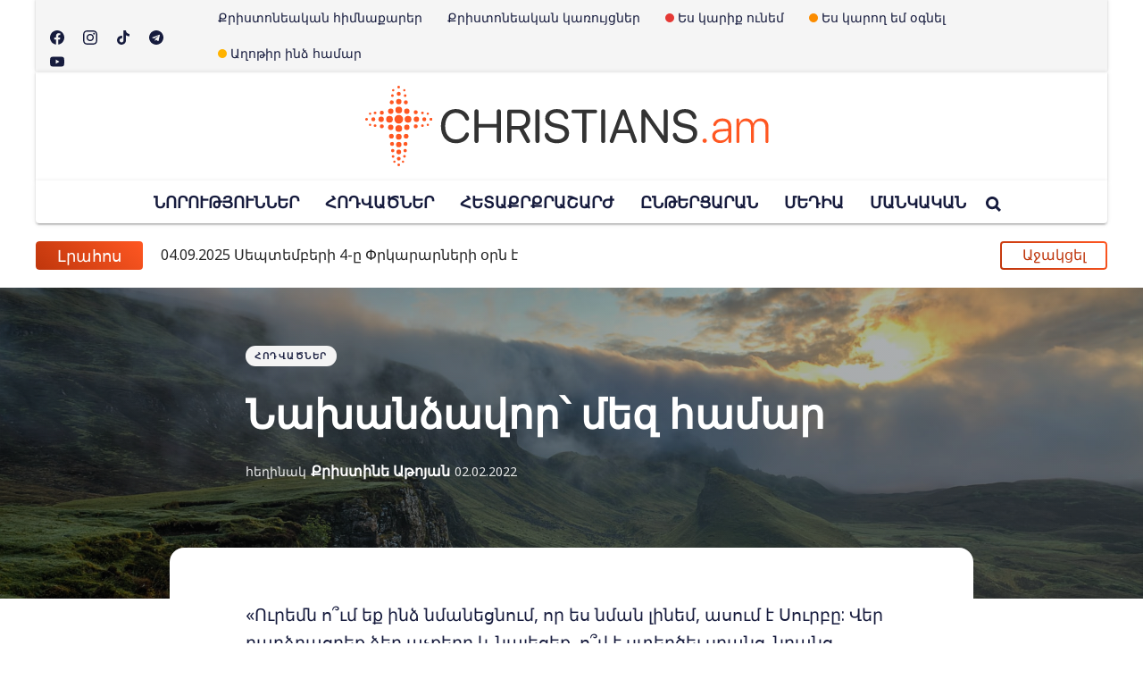

--- FILE ---
content_type: text/html; charset=utf-8
request_url: https://christians.am/untitled-236/
body_size: 15153
content:
<!DOCTYPE html>
<html lang="hy">
	<head>
		<meta charset="utf-8">
		<meta http-equiv="X-UA-Compatible" content="IE=edge">
		<title>Նախանձավոր՝ մեզ համար</title>
		<meta name="HandheldFriendly" content="True">
		<meta name="MobileOptimized" content="320">
		<meta name="viewport" content="width=device-width, initial-scale=1">
		<link href="https://fonts.googleapis.com/css?family=Noto+Sans:400,400i,700,700i&display=swap&subset=latin-ext" rel="stylesheet">		<link rel="stylesheet" type="text/css" href="https://christians.am/assets/css/screen.css?v=60b235f7cc">
		<link rel="icon" href="https://christians.am/content/images/size/w256h256/2024/05/icon-1.png" type="image/png">
    <link rel="canonical" href="https://christians.am/untitled-236/">
    <meta name="referrer" content="no-referrer-when-downgrade">
    
    <meta property="og:site_name" content="CHRISTIANS.am">
    <meta property="og:type" content="article">
    <meta property="og:title" content="Նախանձավոր՝ մեզ համար">
    <meta property="og:description" content="«Ուրեմն ո՞ւմ եք ինձ նմանեցնում, որ ես նման լինեմ, ասում է Սուրբը: Վեր բարձրացրեք ձեր աչքերը և նայեցեք, ո՞վ է ստեղծել սրանց. նրանց զորքերը թվով հանողը, որ նրանց ամենին կանչում է անունով՝ մեծ իշխանությամբը և սաստիկ զորությամբը. մեկը չի կորչի» (Եսայի 40.25-26):

Ոչինչ ավելի բավականություն չի պատճառում">
    <meta property="og:url" content="https://christians.am/untitled-236/">
    <meta property="og:image" content="https://christians.am/content/images/size/w1200/2020/11/v2osk-1z2niibpg5a-unsplash--2--1.jpg">
    <meta property="article:published_time" content="2022-02-02T00:01:00.000Z">
    <meta property="article:modified_time" content="2022-02-02T00:01:00.000Z">
    <meta property="article:tag" content="ՀՈԴՎԱԾՆԵՐ">
    
    <meta property="article:publisher" content="https://www.facebook.com/Christians.am01">
    <meta name="twitter:card" content="summary_large_image">
    <meta name="twitter:title" content="Նախանձավոր՝ մեզ համար">
    <meta name="twitter:description" content="«Ուրեմն ո՞ւմ եք ինձ նմանեցնում, որ ես նման լինեմ, ասում է Սուրբը: Վեր բարձրացրեք ձեր աչքերը և նայեցեք, ո՞վ է ստեղծել սրանց. նրանց զորքերը թվով հանողը, որ նրանց ամենին կանչում է անունով՝ մեծ իշխանությամբը և սաստիկ զորությամբը. մեկը չի կորչի» (Եսայի 40.25-26):

Ոչինչ ավելի բավականություն չի պատճառում">
    <meta name="twitter:url" content="https://christians.am/untitled-236/">
    <meta name="twitter:image" content="https://christians.am/content/images/size/w1200/2020/11/v2osk-1z2niibpg5a-unsplash--2-.jpg">
    <meta name="twitter:label1" content="Written by">
    <meta name="twitter:data1" content="Քրիստինե Աթոյան">
    <meta name="twitter:label2" content="Filed under">
    <meta name="twitter:data2" content="ՀՈԴՎԱԾՆԵՐ">
    <meta name="twitter:site" content="@ghost">
    <meta property="og:image:width" content="1200">
    <meta property="og:image:height" content="715">
    
    <script type="application/ld+json">
{
    "@context": "https://schema.org",
    "@type": "Article",
    "publisher": {
        "@type": "Organization",
        "name": "CHRISTIANS.am",
        "url": "https://christians.am/",
        "logo": {
            "@type": "ImageObject",
            "url": "https://christians.am/content/images/2024/05/Artboard-1.svg"
        }
    },
    "author": {
        "@type": "Person",
        "name": "Քրիստինե Աթոյան",
        "image": {
            "@type": "ImageObject",
            "url": "https://christians.am/content/images/2024/05/---------------2.jpg"
        },
        "url": "https://christians.am/author/k/",
        "sameAs": []
    },
    "headline": "Նախանձավոր՝ մեզ համար",
    "url": "https://christians.am/untitled-236/",
    "datePublished": "2022-02-02T00:01:00.000Z",
    "dateModified": "2022-02-02T00:01:00.000Z",
    "image": {
        "@type": "ImageObject",
        "url": "https://christians.am/content/images/size/w1200/2020/11/v2osk-1z2niibpg5a-unsplash--2-.jpg",
        "width": 1200,
        "height": 715
    },
    "keywords": "ՀՈԴՎԱԾՆԵՐ",
    "description": "«Ուրեմն ո՞ւմ եք ինձ նմանեցնում, որ ես նման լինեմ, ասում է Սուրբը: Վեր բարձրացրեք ձեր աչքերը և նայեցեք, ո՞վ է ստեղծել սրանց. նրանց զորքերը թվով հանողը, որ նրանց ամենին կանչում է անունով՝ մեծ իշխանությամբը և սաստիկ զորությամբը. մեկը չի կորչի» (Եսայի 40.25-26):\n\nՈչինչ ավելի բավականություն չի պատճառում մարդուն և բարերար ազդեցություն չի գործում նրա վրա, քան Աստծո ներկայության մեջ լինելը: Մի պահ մտածե՛ք այս մասին. սա չի նշանակում շփվել մի անվանի մարզիկի, ճանաչված դերասանի կամ ազդեցիկ համաշխարհային առա",
    "mainEntityOfPage": "https://christians.am/untitled-236/"
}
    </script>

    <meta name="generator" content="Ghost 6.12">
    <link rel="alternate" type="application/rss+xml" title="CHRISTIANS.am" href="https://christians.am/rss/">
    <script defer src="https://cdn.jsdelivr.net/ghost/portal@~2.56/umd/portal.min.js" data-i18n="true" data-ghost="https://christians.am/" data-key="a528cdb1c54de36f4c518dfed5" data-api="https://christians-am.ghost.io/ghost/api/content/" data-locale="hy" crossorigin="anonymous"></script><style id="gh-members-styles">.gh-post-upgrade-cta-content,
.gh-post-upgrade-cta {
    display: flex;
    flex-direction: column;
    align-items: center;
    font-family: -apple-system, BlinkMacSystemFont, 'Segoe UI', Roboto, Oxygen, Ubuntu, Cantarell, 'Open Sans', 'Helvetica Neue', sans-serif;
    text-align: center;
    width: 100%;
    color: #ffffff;
    font-size: 16px;
}

.gh-post-upgrade-cta-content {
    border-radius: 8px;
    padding: 40px 4vw;
}

.gh-post-upgrade-cta h2 {
    color: #ffffff;
    font-size: 28px;
    letter-spacing: -0.2px;
    margin: 0;
    padding: 0;
}

.gh-post-upgrade-cta p {
    margin: 20px 0 0;
    padding: 0;
}

.gh-post-upgrade-cta small {
    font-size: 16px;
    letter-spacing: -0.2px;
}

.gh-post-upgrade-cta a {
    color: #ffffff;
    cursor: pointer;
    font-weight: 500;
    box-shadow: none;
    text-decoration: underline;
}

.gh-post-upgrade-cta a:hover {
    color: #ffffff;
    opacity: 0.8;
    box-shadow: none;
    text-decoration: underline;
}

.gh-post-upgrade-cta a.gh-btn {
    display: block;
    background: #ffffff;
    text-decoration: none;
    margin: 28px 0 0;
    padding: 8px 18px;
    border-radius: 4px;
    font-size: 16px;
    font-weight: 600;
}

.gh-post-upgrade-cta a.gh-btn:hover {
    opacity: 0.92;
}</style>
    <script defer src="https://cdn.jsdelivr.net/ghost/sodo-search@~1.8/umd/sodo-search.min.js" data-key="a528cdb1c54de36f4c518dfed5" data-styles="https://cdn.jsdelivr.net/ghost/sodo-search@~1.8/umd/main.css" data-sodo-search="https://christians-am.ghost.io/" data-locale="hy" crossorigin="anonymous"></script>
    
    <link href="https://christians.am/webmentions/receive/" rel="webmention">
    <script defer src="/public/cards.min.js?v=60b235f7cc"></script>
    <link rel="stylesheet" type="text/css" href="/public/cards.min.css?v=60b235f7cc">
    <script defer src="/public/member-attribution.min.js?v=60b235f7cc"></script>
    <script defer src="/public/ghost-stats.min.js?v=60b235f7cc" data-stringify-payload="false" data-datasource="analytics_events" data-storage="localStorage" data-host="https://christians.am/.ghost/analytics/api/v1/page_hit"  tb_site_uuid="91ca8fe5-82e7-4b5b-be37-6f77698900ba" tb_post_uuid="52c0a761-a62d-4363-a775-09a16c142ff5" tb_post_type="post" tb_member_uuid="undefined" tb_member_status="undefined"></script><style>:root {--ghost-accent-color: #ea6c2b;}</style>
	</head>
	<body class="tag-hash-full-image post-template tag-hodvatsner tag-hash-import-2024-05-09-16-30 tag-hash-import-2024-05-09-18-04 tag-hash-import-2024-05-10-15-03 global-hash-blue global-hash-green global-hash-half global-hash-import-2024-05-09-16-30 global-hash-import-2024-05-09-18-04 global-hash-import-2024-05-10-15-03 global-hash-large global-hash-orange global-hash-red global-hash-violet global-hash-yellow">
		<div class="global-wrap">
			<div class="section-content-wrap">
				<div class="section-header wrap">
	<header class="header-wrap flex">

		<div class="header-menu">
			<div class="menu-social">
				<a class="social-link" target="_blank" href="https://www.facebook.com/Christiansam-112627653773673/">
					<svg class="global-svg" role="img" viewBox="0 0 24 24" xmlns="http://www.w3.org/2000/svg"><path d="M23.9981 11.9991C23.9981 5.37216 18.626 0 11.9991 0C5.37216 0 0 5.37216 0 11.9991C0 17.9882 4.38789 22.9522 10.1242 23.8524V15.4676H7.07758V11.9991H10.1242V9.35553C10.1242 6.34826 11.9156 4.68714 14.6564 4.68714C15.9692 4.68714 17.3424 4.92149 17.3424 4.92149V7.87439H15.8294C14.3388 7.87439 13.8739 8.79933 13.8739 9.74824V11.9991H17.2018L16.6698 15.4676H13.8739V23.8524C19.6103 22.9522 23.9981 17.9882 23.9981 11.9991Z"/></svg>				</a>
				<a class="social-link" href="https://www.instagram.com/christians.am/">
					<svg class="global-svg" role="img" viewBox="0 0 24 24" xmlns="http://www.w3.org/2000/svg"><path d="M12 0C8.74 0 8.333.015 7.053.072 5.775.132 4.905.333 4.14.63c-.789.306-1.459.717-2.126 1.384S.935 3.35.63 4.14C.333 4.905.131 5.775.072 7.053.012 8.333 0 8.74 0 12s.015 3.667.072 4.947c.06 1.277.261 2.148.558 2.913.306.788.717 1.459 1.384 2.126.667.666 1.336 1.079 2.126 1.384.766.296 1.636.499 2.913.558C8.333 23.988 8.74 24 12 24s3.667-.015 4.947-.072c1.277-.06 2.148-.262 2.913-.558.788-.306 1.459-.718 2.126-1.384.666-.667 1.079-1.335 1.384-2.126.296-.765.499-1.636.558-2.913.06-1.28.072-1.687.072-4.947s-.015-3.667-.072-4.947c-.06-1.277-.262-2.149-.558-2.913-.306-.789-.718-1.459-1.384-2.126C21.319 1.347 20.651.935 19.86.63c-.765-.297-1.636-.499-2.913-.558C15.667.012 15.26 0 12 0zm0 2.16c3.203 0 3.585.016 4.85.071 1.17.055 1.805.249 2.227.415.562.217.96.477 1.382.896.419.42.679.819.896 1.381.164.422.36 1.057.413 2.227.057 1.266.07 1.646.07 4.85s-.015 3.585-.074 4.85c-.061 1.17-.256 1.805-.421 2.227-.224.562-.479.96-.899 1.382-.419.419-.824.679-1.38.896-.42.164-1.065.36-2.235.413-1.274.057-1.649.07-4.859.07-3.211 0-3.586-.015-4.859-.074-1.171-.061-1.816-.256-2.236-.421-.569-.224-.96-.479-1.379-.899-.421-.419-.69-.824-.9-1.38-.165-.42-.359-1.065-.42-2.235-.045-1.26-.061-1.649-.061-4.844 0-3.196.016-3.586.061-4.861.061-1.17.255-1.814.42-2.234.21-.57.479-.96.9-1.381.419-.419.81-.689 1.379-.898.42-.166 1.051-.361 2.221-.421 1.275-.045 1.65-.06 4.859-.06l.045.03zm0 3.678c-3.405 0-6.162 2.76-6.162 6.162 0 3.405 2.76 6.162 6.162 6.162 3.405 0 6.162-2.76 6.162-6.162 0-3.405-2.76-6.162-6.162-6.162zM12 16c-2.21 0-4-1.79-4-4s1.79-4 4-4 4 1.79 4 4-1.79 4-4 4zm7.846-10.405c0 .795-.646 1.44-1.44 1.44-.795 0-1.44-.646-1.44-1.44 0-.794.646-1.439 1.44-1.439.793-.001 1.44.645 1.44 1.439z"/></svg>				</a>
				<a class="social-link" target="_blank" href="https://www.tiktok.com/@christians_am">
					<svg class="global-svg" role="img" viewBox="0 0 24 24" xmlns="http://www.w3.org/2000/svg"><path d="M12.53.02C13.84 0 15.14.01 16.44 0c.08 1.53.63 3.09 1.75 4.17 1.12 1.11 2.7 1.62 4.24 1.79v4.03c-1.44-.05-2.89-.35-4.2-.97-.57-.26-1.1-.59-1.62-.93-.01 2.92.01 5.84-.02 8.75-.08 1.4-.54 2.79-1.35 3.94-1.31 1.92-3.58 3.17-5.91 3.21-1.43.08-2.86-.31-4.08-1.03-2.02-1.19-3.44-3.37-3.65-5.71-.02-.5-.03-1-.01-1.49.18-1.9 1.12-3.72 2.58-4.96 1.66-1.44 3.98-2.13 6.15-1.72.02 1.48-.04 2.96-.04 4.44-.99-.32-2.15-.23-3.02.37-.63.41-1.11 1.04-1.36 1.75-.21.51-.15 1.07-.14 1.61.24 1.64 1.82 3.02 3.5 2.87 1.12-.01 2.19-.66 2.77-1.61.19-.33.4-.67.41-1.06.1-1.79.06-3.57.07-5.36.01-4.03-.01-8.05.02-12.07z"/></svg>				</a>
				<a class="social-link" target="_blank" href="#">
					<svg class="global-svg" role="img" viewBox="0 0 28 28" xmlns="http://www.w3.org/2000/svg"><path d="M18.578 20.422l2.297-10.828c0.203-0.953-0.344-1.328-0.969-1.094l-13.5 5.203c-0.922 0.359-0.906 0.875-0.156 1.109l3.453 1.078 8.016-5.047c0.375-0.25 0.719-0.109 0.438 0.141l-6.484 5.859-0.25 3.563c0.359 0 0.516-0.156 0.703-0.344l1.687-1.625 3.5 2.578c0.641 0.359 1.094 0.172 1.266-0.594zM28 14c0 7.734-6.266 14-14 14s-14-6.266-14-14 6.266-14 14-14 14 6.266 14 14z"></path></svg>
				</a>
				<a class="social-link" target="_blank" href="https://www.youtube.com/channel/UC5FGWp5nF-890JhcI_P4Uwg">
					<svg class="global-svg" role="img" viewBox="0 0 24 24" xmlns="http://www.w3.org/2000/svg"><path class="a" d="M23.495 6.205a3.007 3.007 0 0 0-2.088-2.088c-1.87-.501-9.396-.501-9.396-.501s-7.507-.01-9.396.501A3.007 3.007 0 0 0 .527 6.205a31.247 31.247 0 0 0-.522 5.805 31.247 31.247 0 0 0 .522 5.783 3.007 3.007 0 0 0 2.088 2.088c1.868.502 9.396.502 9.396.502s7.506 0 9.396-.502a3.007 3.007 0 0 0 2.088-2.088 31.247 31.247 0 0 0 .5-5.783 31.247 31.247 0 0 0-.5-5.805zM9.609 15.601V8.408l6.264 3.602z"/></svg>				</a>
			</div>

			<div class="nav-wrap menu">
				<ul class="nav-list">
						<li class="nav-list-item">
			<a class="nav-link" href="#" class="nav-link ">Քրիստոնեական հիմնաքարեր</a>
            <svg version="1.1" id="Layer_1" xmlns="http://www.w3.org/2000/svg" xmlns:xlink="http://www.w3.org/1999/xlink" x="0px" y="0px" viewBox="0 0 492 492" style="enable-background:new 0 0 492 492;" xml:space="preserve"><path d="M198.608,246.104L382.664,62.04c5.068-5.056,7.856-11.816,7.856-19.024c0-7.212-2.788-13.968-7.856-19.032l-16.128-16.12 C361.476,2.792,354.712,0,347.504,0s-13.964,2.792-19.028,7.864L109.328,227.008c-5.084,5.08-7.868,11.868-7.848,19.084 c-0.02,7.248,2.76,14.028,7.848,19.112l218.944,218.932c5.064,5.072,11.82,7.864,19.032,7.864c7.208,0,13.964-2.792,19.032-7.864 l16.124-16.12c10.492-10.492,10.492-27.572,0-38.06L198.608,246.104z"/></svg>

		<ul class="nav-menu-wrap">
				<li class="nav-list-item">
					<a href="https://christians.am/qristoneutyan-chyughery/" class="nav-link ">Քրիստոնեության ճյուղերը</a>
				</li>
				<li class="nav-list-item">
					<a href="https://christians.am/protestantism/" class="nav-link ">Բողոքականության պատմություն</a>
				</li>
				<li class="nav-list-item">
					<a href="https://christians.am/mer-havatamqy/" class="nav-link ">Մեր հավատամքը</a>
				</li>
				<li class="nav-list-item">
					<a href="https://christians.am/ekeghetsi/" class="nav-link ">Եկեղեցի</a>
				</li>
				<li class="nav-list-item">
					<a href="https://christians.am/erjankutyan-4-gaghtniq/" class="nav-link ">Երջանկության 4 գաղտնիքը</a>
				</li>
				<li class="nav-list-item">
					<a href="https://christians.am/apashkharutyan-aghotq/" class="nav-link ">Ապաշխարության աղոթք</a>
				</li>
		</ul>
	</li>

	<li class="nav-list-item">
			<a class="nav-link" href="#" class="nav-link ">Քրիստոնեական կառույցներ</a>
            <svg version="1.1" id="Layer_1" xmlns="http://www.w3.org/2000/svg" xmlns:xlink="http://www.w3.org/1999/xlink" x="0px" y="0px" viewBox="0 0 492 492" style="enable-background:new 0 0 492 492;" xml:space="preserve"><path d="M198.608,246.104L382.664,62.04c5.068-5.056,7.856-11.816,7.856-19.024c0-7.212-2.788-13.968-7.856-19.032l-16.128-16.12 C361.476,2.792,354.712,0,347.504,0s-13.964,2.792-19.028,7.864L109.328,227.008c-5.084,5.08-7.868,11.868-7.848,19.084 c-0.02,7.248,2.76,14.028,7.848,19.112l218.944,218.932c5.064,5.072,11.82,7.864,19.032,7.864c7.208,0,13.964-2.792,19.032-7.864 l16.124-16.12c10.492-10.492,10.492-27.572,0-38.06L198.608,246.104z"/></svg>

		<ul class="nav-menu-wrap">
				<li class="nav-list-item">
					<a href="https://christians.am/ekeghetsiner/"
					   class="nav-link ">Եկեղեցիներ</a>
				</li>
				<li class="nav-list-item">
					<a href="https://christians.am/kazmakerputyunner/"
					   class="nav-link ">Կազմակերպություններ</a>
				</li>
				<li class="nav-list-item">
					<a href="https://christians.am/tsarayutyunner/"
					   class="nav-link ">Ծառայություններ</a>
				</li>
		</ul>
	</li>

		<li class="nav-list-item nav-list-item--dot">
			<a class="nav-link" href="https://christians.am/kariq-unem/" class="nav-link ">
			    <span></span>Ես կարիք ունեմ
		    </a>
		</li>
		<li class="nav-list-item nav-list-item--dot">
			<a class="nav-link" href="https://christians.am/karoghem-ognel/" class="nav-link ">
			    <span></span>Ես կարող եմ օգնել
		    </a>
		</li>
		<li class="nav-list-item nav-list-item--dot">
			<a class="nav-link" href="https://christians.am/aghotqi-kariq-unem/" class="nav-link ">
			    <span></span>Աղոթիր ինձ համար
		    </a>
		</li>


				</ul>
			</div>
		</div>

		<div class="header-logo">
				<a href="https://christians.am"><img src="https://christians.am/content/images/2024/05/Artboard-1.svg" alt="CHRISTIANS.am Քրիստոնեական Նորություններ և Ավելին"></a>
			
            <div class="mobile-menu">
                <span></span>
                <span></span>
                <span></span>
                <span></span>
            </div>
		</div>

		<div class="header-nav">
			<nav class="nav-wrap">
				<ul class="nav-list">
					
	<li class="nav-list-item">
			<a href="https://christians.am/tag/norutyunner/" class="nav-link nav-link--up ">ՆՈՐՈՒԹՅՈՒՆՆԵՐ</a>
            <svg version="1.1" id="Layer_1" xmlns="http://www.w3.org/2000/svg" xmlns:xlink="http://www.w3.org/1999/xlink" x="0px" y="0px" viewBox="0 0 492 492" style="enable-background:new 0 0 492 492;" xml:space="preserve"><path d="M198.608,246.104L382.664,62.04c5.068-5.056,7.856-11.816,7.856-19.024c0-7.212-2.788-13.968-7.856-19.032l-16.128-16.12 C361.476,2.792,354.712,0,347.504,0s-13.964,2.792-19.028,7.864L109.328,227.008c-5.084,5.08-7.868,11.868-7.848,19.084 c-0.02,7.248,2.76,14.028,7.848,19.112l218.944,218.932c5.064,5.072,11.82,7.864,19.032,7.864c7.208,0,13.964-2.792,19.032-7.864 l16.124-16.12c10.492-10.492,10.492-27.572,0-38.06L198.608,246.104z"/></svg>

		<ul class="nav-menu-wrap">
				<li class="nav-list-item">
					<a href="https://christians.am/tag/ekeghetsakan-kyanq/" class="nav-link ">Եկեղեցական կյանք</a>
				</li>
				<li class="nav-list-item">
					<a href="https://christians.am/tag/gitutyun-ev-tt/" class="nav-link ">Գիտություն և ՏՏ</a>
				</li>
				<li class="nav-list-item">
					<a href="https://christians.am/tag/hasarakutyun/" class="nav-link ">Հասարակություն</a>
				</li>
				<li class="nav-list-item">
					<a href="https://christians.am/tag/mijazgayin/" class="nav-link ">Միջազգային</a>
				</li>
				<li class="nav-list-item">
					<a href="https://christians.am/tag/sport/" class="nav-link ">Սպորտ</a>
				</li>
				<li class="nav-list-item">
					<a href="https://christians.am/tag/mshakuyt/" class="nav-link ">Մշակույթ</a>
				</li>
				<li class="nav-list-item">
					<a href="https://christians.am/tag/mamuli-tesutyun/" class="nav-link ">Մամուլի տեսություն</a>
				</li>
		</ul>
	</li>

	<li class="nav-list-item">
			<a href="https://christians.am/tag/hodvatsner/" class="nav-link nav-link--up ">ՀՈԴՎԱԾՆԵՐ</a>
            <svg version="1.1" id="Layer_1" xmlns="http://www.w3.org/2000/svg" xmlns:xlink="http://www.w3.org/1999/xlink" x="0px" y="0px" viewBox="0 0 492 492" style="enable-background:new 0 0 492 492;" xml:space="preserve"><path d="M198.608,246.104L382.664,62.04c5.068-5.056,7.856-11.816,7.856-19.024c0-7.212-2.788-13.968-7.856-19.032l-16.128-16.12 C361.476,2.792,354.712,0,347.504,0s-13.964,2.792-19.028,7.864L109.328,227.008c-5.084,5.08-7.868,11.868-7.848,19.084 c-0.02,7.248,2.76,14.028,7.848,19.112l218.944,218.932c5.064,5.072,11.82,7.864,19.032,7.864c7.208,0,13.964-2.792,19.032-7.864 l16.124-16.12c10.492-10.492,10.492-27.572,0-38.06L198.608,246.104z"/></svg>

		<ul class="nav-menu-wrap">
				<li class="nav-list-item">
					<a href="https://christians.am/tag/khmbagrakan/" class="nav-link ">Խմբագրական</a>
				</li>
				<li class="nav-list-item">
					<a href="https://christians.am/tag/patgamner/" class="nav-link ">Պատգամներ</a>
				</li>
				<li class="nav-list-item">
					<a href="https://christians.am/tag/blog/" class="nav-link ">Բլոգ+</a>
				</li>
				<li class="nav-list-item">
					<a href="https://christians.am/tag/aprelakerp/" class="nav-link ">Ապրելակերպ</a>
				</li>
				<li class="nav-list-item">
					<a href="https://christians.am/tag/yntaniq/" class="nav-link ">Ընտանիք</a>
				</li>
				<li class="nav-list-item">
					<a href="https://christians.am/tag/orva-ugherdz/" class="nav-link ">Օրվա ուղերձ</a>
				</li>
		</ul>
	</li>

	<li class="nav-list-item">
			<a href="https://christians.am/tag/hetaqrqrasharzh/" class="nav-link nav-link--up ">ՀԵՏԱՔՐՔՐԱՇԱՐԺ</a>
            <svg version="1.1" id="Layer_1" xmlns="http://www.w3.org/2000/svg" xmlns:xlink="http://www.w3.org/1999/xlink" x="0px" y="0px" viewBox="0 0 492 492" style="enable-background:new 0 0 492 492;" xml:space="preserve"><path d="M198.608,246.104L382.664,62.04c5.068-5.056,7.856-11.816,7.856-19.024c0-7.212-2.788-13.968-7.856-19.032l-16.128-16.12 C361.476,2.792,354.712,0,347.504,0s-13.964,2.792-19.028,7.864L109.328,227.008c-5.084,5.08-7.868,11.868-7.848,19.084 c-0.02,7.248,2.76,14.028,7.848,19.112l218.944,218.932c5.064,5.072,11.82,7.864,19.032,7.864c7.208,0,13.964-2.792,19.032-7.864 l16.124-16.12c10.492-10.492,10.492-27.572,0-38.06L198.608,246.104z"/></svg>

		<ul class="nav-menu-wrap">
				<li class="nav-list-item">
					<a href="https://christians.am/tag/patmutyunner-ev-arakner/" class="nav-link ">Պատմություններ և առակներ</a>
				</li>
				<li class="nav-list-item">
					<a href="https://christians.am/tag/demqer-ev-depqer/" class="nav-link ">Դեմքեր և դեպքեր</a>
				</li>
				<li class="nav-list-item">
					<a href="https://christians.am/tag/vkayutyunner/" class="nav-link ">Վկայություններ</a>
				</li>
				<li class="nav-list-item">
					<a href="https://christians.am/tag/harcazruycner/" class="nav-link ">Հարցազրույցներ</a>
				</li>
				<li class="nav-list-item">
					<a href="https://christians.am/tag/viktorinaner-ev-khagher/" class="nav-link ">Վիկտորինաներ և խաղեր</a>
				</li>
		</ul>
	</li>

	<li class="nav-list-item">
			<a href="https://christians.am/tag/yntertsaran/" class="nav-link nav-link--up ">ԸՆԹԵՐՑԱՐԱՆ</a>
            <svg version="1.1" id="Layer_1" xmlns="http://www.w3.org/2000/svg" xmlns:xlink="http://www.w3.org/1999/xlink" x="0px" y="0px" viewBox="0 0 492 492" style="enable-background:new 0 0 492 492;" xml:space="preserve"><path d="M198.608,246.104L382.664,62.04c5.068-5.056,7.856-11.816,7.856-19.024c0-7.212-2.788-13.968-7.856-19.032l-16.128-16.12 C361.476,2.792,354.712,0,347.504,0s-13.964,2.792-19.028,7.864L109.328,227.008c-5.084,5.08-7.868,11.868-7.848,19.084 c-0.02,7.248,2.76,14.028,7.848,19.112l218.944,218.932c5.064,5.072,11.82,7.864,19.032,7.864c7.208,0,13.964-2.792,19.032-7.864 l16.124-16.12c10.492-10.492,10.492-27.572,0-38.06L198.608,246.104z"/></svg>

		<ul class="nav-menu-wrap">
				<li class="nav-list-item">
					<a href="https://christians.am/tag/gradarak/" class="nav-link ">Գրադարակ</a>
				</li>
				<li class="nav-list-item">
					<a href="https://christians.am/tag/qristoneutyan-patmutyun/" class="nav-link ">Քրիստոնեության պատմություն</a>
				</li>
				<li class="nav-list-item">
					<a href="https://christians.am/tag/hovvakan-khosq/" class="nav-link ">Հովվական խոսք</a>
				</li>
				<li class="nav-list-item">
					<a href="https://christians.am/tag/apologetika/" class="nav-link ">Ապոլոգետիկա</a>
				</li>
		</ul>
	</li>

	<li class="nav-list-item">
			<a href="https://christians.am/tag/media/" class="nav-link nav-link--up ">ՄԵԴԻԱ</a>
            <svg version="1.1" id="Layer_1" xmlns="http://www.w3.org/2000/svg" xmlns:xlink="http://www.w3.org/1999/xlink" x="0px" y="0px" viewBox="0 0 492 492" style="enable-background:new 0 0 492 492;" xml:space="preserve"><path d="M198.608,246.104L382.664,62.04c5.068-5.056,7.856-11.816,7.856-19.024c0-7.212-2.788-13.968-7.856-19.032l-16.128-16.12 C361.476,2.792,354.712,0,347.504,0s-13.964,2.792-19.028,7.864L109.328,227.008c-5.084,5.08-7.868,11.868-7.848,19.084 c-0.02,7.248,2.76,14.028,7.848,19.112l218.944,218.932c5.064,5.072,11.82,7.864,19.032,7.864c7.208,0,13.964-2.792,19.032-7.864 l16.124-16.12c10.492-10.492,10.492-27.572,0-38.06L198.608,246.104z"/></svg>

		<ul class="nav-menu-wrap">
				<li class="nav-list-item">
					<a href="https://christians.am/tag/harcazruycner/" class="nav-link ">Հարցազրույցներ</a>
				</li>
				<li class="nav-list-item">
					<a href="https://christians.am/tag/vkayutyunner/" class="nav-link ">Վկայություններ</a>
				</li>
				<li class="nav-list-item">
					<a href="https://christians.am/tag/erger/" class="nav-link ">Երգեր</a>
				</li>
				<li class="nav-list-item">
					<a href="https://christians.am/tag/filmer/" class="nav-link ">Ֆիլմեր</a>
				</li>
				<li class="nav-list-item">
					<a href="https://christians.am/tag/tesanyuter/" class="nav-link ">Տեսանյութեր</a>
				</li>
		</ul>
	</li>

	<li class="nav-list-item">
			<a href="https://christians.am/tag/mankakan/" class="nav-link nav-link--up ">ՄԱՆԿԱԿԱՆ</a>
            <svg version="1.1" id="Layer_1" xmlns="http://www.w3.org/2000/svg" xmlns:xlink="http://www.w3.org/1999/xlink" x="0px" y="0px" viewBox="0 0 492 492" style="enable-background:new 0 0 492 492;" xml:space="preserve"><path d="M198.608,246.104L382.664,62.04c5.068-5.056,7.856-11.816,7.856-19.024c0-7.212-2.788-13.968-7.856-19.032l-16.128-16.12 C361.476,2.792,354.712,0,347.504,0s-13.964,2.792-19.028,7.864L109.328,227.008c-5.084,5.08-7.868,11.868-7.848,19.084 c-0.02,7.248,2.76,14.028,7.848,19.112l218.944,218.932c5.064,5.072,11.82,7.864,19.032,7.864c7.208,0,13.964-2.792,19.032-7.864 l16.124-16.12c10.492-10.492,10.492-27.572,0-38.06L198.608,246.104z"/></svg>

		<ul class="nav-menu-wrap">
				<li class="nav-list-item">
					<a href="https://christians.am/tag/multfilmer-ev-filmer/" class="nav-link ">Մուլտֆիլմեր և ֆիլմեր</a>
				</li>
				<li class="nav-list-item">
					<a href="https://christians.am/tag/usutsumner/" class="nav-link ">Ուսուցումներ</a>
				</li>
				<li class="nav-list-item">
					<a href="https://christians.am/tag/patmutyunner/" class="nav-link ">Պատմություններ</a>
				</li>
				<li class="nav-list-item">
					<a href="https://christians.am/tag/khagher/" class="nav-link ">Խաղեր</a>
				</li>
				<li class="nav-list-item">
					<a href="https://christians.am/tag/khorhurdner/" class="nav-link ">Խորհուրդներ</a>
				</li>
		</ul>
	</li>

					<li class="nav-list-item search-open"><span>Որոնել</span><svg role="img" viewBox="0 0 24 24" xmlns="http://www.w3.org/2000/svg"><path d="M18.420346,15.5800244 L24,21.1596784 L21.1596784,24 L15.5800244,18.420346 C13.9925104,19.4717887 12.088789,20.0841064 10.0420532,20.0841064 C4.49598037,20.0841064 0,15.5881261 0,10.0420532 C0,4.49598037 4.49598037,0 10.0420532,0 C15.5881261,0 20.0841064,4.49598037 20.0841064,10.0420532 C20.0841064,12.088789 19.4717887,13.9925104 18.420346,15.5800244 Z M10.0420532,16.0672851 C13.3696969,16.0672851 16.0672851,13.3696969 16.0672851,10.0420532 C16.0672851,6.71440951 13.3696969,4.01682129 10.0420532,4.01682129 C6.71440951,4.01682129 4.01682129,6.71440951 4.01682129,10.0420532 C4.01682129,13.3696969 6.71440951,16.0672851 10.0420532,16.0672851 Z"/></svg></li>				</ul>
			</nav>
		</div>
	</header>
</div>
<div class="wrap news">
  <span>Լրահոս</span>
  <ul>
        <li><a href="/amn-owm-spanvel-e-ch-arli-k-erk-e/"><time datetime="10.09.2025">10.09.2025</time> ԱՄՆ-ում սպանվել է  Չարլի Քըրքը</a></li>
        <li><a href="/septemberi-4-e-p-rkararneri-orn-e/"><time datetime="04.09.2025">04.09.2025</time> Սեպտեմբերի 4-ը Փրկարարների օրն է</a></li>
        <li><a href="/los-anjelesi-antarhayin-hrdehnerits-ayrvel-e-sahak-mesrop-haykakan-dprots-e/"><time datetime="09.01.2025">09.01.2025</time> Լոս Անջելեսի անտառային հրդեհներից այրվել է Սահակ Մեսրոպ հայկական դպրոցը</a></li>
        <li><a href="/rhd-dashnayin-khorhowrde-havanowt-yown-tvets-nakhagtsin-orov-argelvowm-e-child-free-mnalow-ew-erekhaner-ch-ownenalow-propagandan/"><time datetime="20.11.2024">20.11.2024</time> ՌԴ Դաշնային խորհուրդը հավանություն տվեց նախագծին, որով արգելվում է «Child-Free» մնալու և երեխաներ չունենալու պրոպագանդան</a></li>
        <li><a href="/hrhomi-pape-datapartel-e-rhowsakan-owghghap-arh-ekeghets-ow-het-kapvats-owkrainayi-oroshowme/"><time datetime="26.08.2024">26.08.2024</time> Հռոմի պապը դատապարտել է ռուսական ուղղափառ եկեղեցու հետ կապված Ուկրաինայի որոշումը</a></li>
  </ul>
  <a class="donate" href="/ajaktsel/"></a>
</div>				<article>
	<div class="section-featured is-featured-image">
	<div class="featured-image" style="background-image: url(https://christians.am/content/images/2020/11/v2osk-1z2niibpg5a-unsplash--2-.jpg)"></div>
	<div class="featured-wrap flex">
			<div class="featured-content">
				<div class="tags-wrap">
					<a class="post-tag global-tag" href="/tag/hodvatsner/">ՀՈԴՎԱԾՆԵՐ</a>
				</div>
				<h1 class="white">Նախանձավոր՝ մեզ համար</h1>
				<div class="item-meta white">
					<span>հեղինակ</span>
					<a href="/author/k/">Քրիստինե Աթոյան</a>
					<time datetime="02.02.2022">02.02.2022</time>
				</div>
		</div>
	</div>
</div>	<div class="section-post wrap">
		<div class="post-wrap ">
			<p>«Ուրեմն ո՞ւմ եք ինձ նմանեցնում, որ ես նման լինեմ, ասում է Սուրբը: Վեր բարձրացրեք ձեր աչքերը և նայեցեք, ո՞վ է ստեղծել սրանց. նրանց զորքերը թվով հանողը, որ նրանց ամենին կանչում է անունով՝ մեծ իշխանությամբը և սաստիկ զորությամբը. մեկը չի կորչի» (Եսայի 40.25-26):</p><p>Ոչինչ ավելի բավականություն չի պատճառում մարդուն և բարերար ազդեցություն չի գործում նրա վրա, քան Աստծո ներկայության մեջ լինելը: Մի պահ մտածե՛ք այս մասին. սա չի նշանակում շփվել մի անվանի մարզիկի, ճանաչված դերասանի կամ ազդեցիկ համաշխարհային առաջնորդի հետ, այլ՝ Նրա հետ, Ով արարել է ամեն ինչ՝ թե՛ տեսանելին, թե՛ անտեսանելին: Նա հորինել և կյանքի է կոչել այնքա՜ն մեծ տիեզերք, որ մարդկային միտքը չի կարող պատկերացնել դրա մեծությունը: Գոյություն չունի ոչ մի օգտավետ իմաստություն, գիտություն կամ հասկացողություն՝ առանց Աստծո: Չկա այնպիսի բան, ինչը Նա պետք է սովորի, որովհետև Նա իրականում գիտի ամեն ինչ. Նա գիտի նույնիսկ վերջը՝ սկզբից:</p><p>Այն, որ ցանկացած մարդ կարող է լինել նման Էակի ներկայության մեջ, արդեն աներևակայելի է: Բայց ավելի ապշեցնող է այն փաստը, որ Նա Ինքն է փափագում մեր ներկայությանը, նույնիսկ ավելի, քան մենք Նրա ներկայությանը: Հակոբոս առաքյալը պնդում է.</p><p>«Կամ թե կարծում եք Սուրբ Գիրքը պարա՞պ տեղն է ասում, Նախանձով փափագում է Հոգին, որ բնակված է մեզանում» (Հակոբոս 4.5):</p><p>«Փափագել» բառը նշանակում է ունենալ ուժգին ձգտում կամ ցանկություն ինչ-որ բանի հանդեպ: Երբ մտածում եմ այս զարմանալի Անձնավորության մասին, Ով փափագում է ինձ, ի սրտե համաձայնում եմ Դավթի խոսքերի հետ. «Քանի՜ պատվական են ինձ համար քո խորհուրդները, ով Աստված, քանի՜ մեծ է նրանց թիվը: Երբ համարեմ նրանց՝ ավազիցը շատ են» (Սաղմ.139.17-18): Դավիթը խոսում էր Աստծո մտքերի մասին՝ ուղղված անհատապես ձեզ կամ ինձ, ոչ թե ընդհանուր առմամբ՝ իր ժողովրդին: Նրա մտքերը ձեր մասին ավելի շատ են, քան մեր մոլորակի բոլոր ավազահատիկները:</p><p>Կարո՞ղ եք պատկերացնել, թե ոքա՜ն է Նա մտածում ձեր մասին: Պատկերացրե՛ք սա ձեր իսկ մտքի օրինակով: Մի՞թե դուք շատ կմտածեք ինչ-որ մեկի մասին, ում հետ չեք ցանկանում մտերմորեն շփվել: Նա էլ այդպես չի վարվի: Աստծո Հոգին, Ով բնակվում է ձեզանում, <em>փափագում է</em>՝ ջանասիրաբար ձգտում և ցանկանում է շփվել մեզ հետ: Աստված նախանձավոր է, որովհետև Նա տվել է Իր կյանքը մեզ համար: Նա զոհել է ամեն ինչ, որպեսզի հնարավոր դարձնի տևական հարաբերությունները մեր և Իր միջև:</p><p><strong>Հեղինակ՝ Ջոն Բիվեր,</strong></p><p><strong>Աղբյուրը՝ «Բարի՞, թե Աստված» գիրք</strong></p>
		</div>
		<div class="section-post-authors post-authors flex  post-author-single first">
	<div class="author-label">
		<span>Հեղինակ&#x60;</span>
	</div>
	<div class="author-wrap flex">
		<a href="/author/k/" class="item-link-overlay"></a>
		<div class="author-profile-image" style="background-image: url(https://christians.am/content/images/2024/05/---------------2.jpg)"></div>
		<div class="author-content">
			<h4 class="is-bio no-cover-image"><a href="/author/k/">Քրիստինե Աթոյան</a></h4>
			<p>Ես Քրիստինեն եմ: Ծնվել եմ 1994թ. հուն. 24-ին: Ավարտել եմ ԵՊՀ -ի Ֆրանսերեն լեզու և գրակ. բաժինը: Աշխատում եմ որպես ուսուցչուհի: Ամուսնացած եմ, ունեմ 2 աղջիկ: Սիրում եմ ընթերցել և ստեղծագործել:</p>
		</div>
	</div>
</div>		<div class="post-meta">
			<div class="post-share">
	<a class="facebook" href="https://www.facebook.com/sharer/sharer.php?u=https://christians.am/untitled-236/" target="_blank"><svg class="global-svg" role="img" viewBox="0 0 24 24" xmlns="http://www.w3.org/2000/svg"><path d="M23.9981 11.9991C23.9981 5.37216 18.626 0 11.9991 0C5.37216 0 0 5.37216 0 11.9991C0 17.9882 4.38789 22.9522 10.1242 23.8524V15.4676H7.07758V11.9991H10.1242V9.35553C10.1242 6.34826 11.9156 4.68714 14.6564 4.68714C15.9692 4.68714 17.3424 4.92149 17.3424 4.92149V7.87439H15.8294C14.3388 7.87439 13.8739 8.79933 13.8739 9.74824V11.9991H17.2018L16.6698 15.4676H13.8739V23.8524C19.6103 22.9522 23.9981 17.9882 23.9981 11.9991Z"/></svg></a>
	
	<a class="telegram" href="https://t.me/share/url?url=https://christians.am/untitled-236/&text=%D5%86%D5%A1%D5%AD%D5%A1%D5%B6%D5%B1%D5%A1%D5%BE%D5%B8%D6%80%D5%9D%20%D5%B4%D5%A5%D5%A6%20%D5%B0%D5%A1%D5%B4%D5%A1%D6%80" target="_blank"><svg class="global-svg" role="img" viewBox="0 0 28 28" xmlns="http://www.w3.org/2000/svg"><path d="M18.578 20.422l2.297-10.828c0.203-0.953-0.344-1.328-0.969-1.094l-13.5 5.203c-0.922 0.359-0.906 0.875-0.156 1.109l3.453 1.078 8.016-5.047c0.375-0.25 0.719-0.109 0.438 0.141l-6.484 5.859-0.25 3.563c0.359 0 0.516-0.156 0.703-0.344l1.687-1.625 3.5 2.578c0.641 0.359 1.094 0.172 1.266-0.594zM28 14c0 7.734-6.266 14-14 14s-14-6.266-14-14 6.266-14 14-14 14 6.266 14 14z"></path></svg>
</a>

	<a class="twitter" href="https://twitter.com/intent/tweet?text=%D5%86%D5%A1%D5%AD%D5%A1%D5%B6%D5%B1%D5%A1%D5%BE%D5%B8%D6%80%D5%9D%20%D5%B4%D5%A5%D5%A6%20%D5%B0%D5%A1%D5%B4%D5%A1%D6%80&amp;url=https://christians.am/untitled-236/" target="_blank"><svg class="global-svg" role="img" viewBox="0 0 24 24" xmlns="http://www.w3.org/2000/svg"><path d="M23.954 4.569c-.885.389-1.83.654-2.825.775 1.014-.611 1.794-1.574 2.163-2.723-.951.555-2.005.959-3.127 1.184-.896-.959-2.173-1.559-3.591-1.559-2.717 0-4.92 2.203-4.92 4.917 0 .39.045.765.127 1.124C7.691 8.094 4.066 6.13 1.64 3.161c-.427.722-.666 1.561-.666 2.475 0 1.71.87 3.213 2.188 4.096-.807-.026-1.566-.248-2.228-.616v.061c0 2.385 1.693 4.374 3.946 4.827-.413.111-.849.171-1.296.171-.314 0-.615-.03-.916-.086.631 1.953 2.445 3.377 4.604 3.417-1.68 1.319-3.809 2.105-6.102 2.105-.39 0-.779-.023-1.17-.067 2.189 1.394 4.768 2.209 7.557 2.209 9.054 0 13.999-7.496 13.999-13.986 0-.209 0-.42-.015-.63.961-.689 1.8-1.56 2.46-2.548l-.047-.02z"/></svg></a>

	<a title="copy" class="copy" id="copy" data-clipboard-target="#link-value"><svg role="img" viewBox="0 0 24 24" xmlns="http://www.w3.org/2000/svg"><path d="M20.33 13.04h-4.155v4.154h-2.078v-4.155H9.942v-2.077h4.155V6.806h2.078v4.156h4.154v2.077zM8.902 18.58a6.582 6.582 0 0 1 0-13.162c.068 0 .135.007.202.009a8.874 8.874 0 0 0-.001 13.144c-.067 0-.133.009-.2.009zm6.194-15.484a8.876 8.876 0 0 0-3.087.56A8.904 8.904 0 0 0 0 12a8.903 8.903 0 0 0 8.903 8.905 8.893 8.893 0 0 0 3.103-.563 8.854 8.854 0 0 0 3.09.563A8.903 8.903 0 0 0 24 12a8.904 8.904 0 0 0-8.903-8.903z"/></svg></a>
	<span class="copy-popup">Պահված է</span>
	<input type="text" value="https://christians.am/untitled-236/" id="link-value">
</div>		</div>
	</div>
</article>
<aside class="section-prev-next section-loop">
    <div class="item-wrap flex">
                <div class="item-wrap flex post is-image">
                	<article>
                		<a href="/untitled-308/" class="item-link-overlay" aria-label="Ավարտի՛ր, ինչ սկսել ես"></a>
                		<div class="item-image" style="background-image: url(https://christians.am/content/images/2021/02/atfdr_jan_21_1280x853.jpg)"></div>
                		<h2><a href="/untitled-308/" class="white">Ավարտի՛ր, ինչ սկսել ես</a></h2>
                		<div class="item-meta white  ">
                			<span>հեղինակ</span>
                			<a class="author-name white" href="/author/lilit/">Լիլիթ Հարությունյան</a>
                			<time datetime="13.01.2026">13.01.2026</time>
                		</div>
                	</article>
                </div>
                <div class="item-wrap flex post is-image">
                	<article>
                		<a href="/astvats-ser-e-5-ban-or-artahaytowm-e-ayd-p-arhahegh-sere/" class="item-link-overlay" aria-label="Աստված սեր է. 5 բան, որ արտահայտում է այդ փառահեղ սերը"></a>
                		<div class="item-image" style="background-image: url(https://christians.am/content/images/2022/08/istockphoto-1270958244-612x612.jpg)"></div>
                		<h2><a href="/astvats-ser-e-5-ban-or-artahaytowm-e-ayd-p-arhahegh-sere/" class="white">Աստված սեր է. 5 բան, որ արտահայտում է այդ փառահեղ սերը</a></h2>
                		<div class="item-meta white  ">
                			<span>հեղինակ</span>
                			<a class="author-name white" href="/author/anna-hovhannisyan/">Աննա Հովհաննիսյան</a>
                			<time datetime="11.01.2026">11.01.2026</time>
                		</div>
                	</article>
                </div>
                <div class="item-wrap flex post featured is-image">
                	<article>
                		<a href="/7-k-ayl-depi-nor-skizbe/" class="item-link-overlay" aria-label="7 քայլ դեպի նոր սկիզբը. Բիլլի Գրեհեմ"></a>
                		<div class="item-image" style="background-image: url(https://christians.am/content/images/2020/07/osasubx1sgu4kb3ozvne_img_1088.jpg)"></div>
                		<h2><a href="/7-k-ayl-depi-nor-skizbe/" class="white">7 քայլ դեպի նոր սկիզբը. Բիլլի Գրեհեմ</a></h2>
                		<div class="item-meta white  ">
                			<span>հեղինակ</span>
                			<a class="author-name white" href="/author/lilit/">Լիլիթ Հարությունյան</a>
                			<time datetime="09.01.2026">09.01.2026</time>
                		</div>
                	</article>
                </div>
                <div class="item-wrap flex post is-image">
                	<article>
                		<a href="/amen-nor-or-nver-e-asttsowts/" class="item-link-overlay" aria-label="Ամեն նոր օր նվեր է Աստծուց"></a>
                		<div class="item-image" style="background-image: url(https://christians.am/content/images/2020/09/photo-1500382017468-9049fed747ef.jpg)"></div>
                		<h2><a href="/amen-nor-or-nver-e-asttsowts/" class="white">Ամեն նոր օր նվեր է Աստծուց</a></h2>
                		<div class="item-meta white  ">
                			<span>հեղինակ</span>
                			<a class="author-name white" href="/author/anna-hovhannisyan/">Աննա Հովհաննիսյան</a>
                			<time datetime="07.01.2026">07.01.2026</time>
                		</div>
                	</article>
                </div>
    </div>
</aside><div class="section-disqus">
	
</div>

			</div>
			<footer class="section-footer wrap">
	<div class="footer-text flex">
	    <div class="footer-logo flex">
			<a class="is-logo" href="https://christians.am"><img src="https://christians.am/content/images/2024/05/Artboard-1.svg" alt="CHRISTIANS.am"></a>
		</div>
	    <div class="footer-donate">
	        <p>Էլ. փոստ`  <strong>info@christians.am</strong></p>
	        <p>հեռախոս`  <strong>044200233</strong></p>
	        <p>Կայքը գործում է կամավոր նվիրատվությունների միջոցով:</p>
	    </div>
	    
	    <div>
        	<div class="footer-social-links flex">
        		<a href="https://www.facebook.com/Christiansam-112627653773673/" target="_blank" aria-label="link Facebook"><svg class="global-svg" role="img" viewBox="0 0 24 24" xmlns="http://www.w3.org/2000/svg"><path d="M23.9981 11.9991C23.9981 5.37216 18.626 0 11.9991 0C5.37216 0 0 5.37216 0 11.9991C0 17.9882 4.38789 22.9522 10.1242 23.8524V15.4676H7.07758V11.9991H10.1242V9.35553C10.1242 6.34826 11.9156 4.68714 14.6564 4.68714C15.9692 4.68714 17.3424 4.92149 17.3424 4.92149V7.87439H15.8294C14.3388 7.87439 13.8739 8.79933 13.8739 9.74824V11.9991H17.2018L16.6698 15.4676H13.8739V23.8524C19.6103 22.9522 23.9981 17.9882 23.9981 11.9991Z"/></svg></a>
<a href="https://www.instagram.com/christians.am/" target="_blank" aria-label="link Instagram"><svg class="global-svg" role="img" viewBox="0 0 24 24" xmlns="http://www.w3.org/2000/svg"><path d="M12 0C8.74 0 8.333.015 7.053.072 5.775.132 4.905.333 4.14.63c-.789.306-1.459.717-2.126 1.384S.935 3.35.63 4.14C.333 4.905.131 5.775.072 7.053.012 8.333 0 8.74 0 12s.015 3.667.072 4.947c.06 1.277.261 2.148.558 2.913.306.788.717 1.459 1.384 2.126.667.666 1.336 1.079 2.126 1.384.766.296 1.636.499 2.913.558C8.333 23.988 8.74 24 12 24s3.667-.015 4.947-.072c1.277-.06 2.148-.262 2.913-.558.788-.306 1.459-.718 2.126-1.384.666-.667 1.079-1.335 1.384-2.126.296-.765.499-1.636.558-2.913.06-1.28.072-1.687.072-4.947s-.015-3.667-.072-4.947c-.06-1.277-.262-2.149-.558-2.913-.306-.789-.718-1.459-1.384-2.126C21.319 1.347 20.651.935 19.86.63c-.765-.297-1.636-.499-2.913-.558C15.667.012 15.26 0 12 0zm0 2.16c3.203 0 3.585.016 4.85.071 1.17.055 1.805.249 2.227.415.562.217.96.477 1.382.896.419.42.679.819.896 1.381.164.422.36 1.057.413 2.227.057 1.266.07 1.646.07 4.85s-.015 3.585-.074 4.85c-.061 1.17-.256 1.805-.421 2.227-.224.562-.479.96-.899 1.382-.419.419-.824.679-1.38.896-.42.164-1.065.36-2.235.413-1.274.057-1.649.07-4.859.07-3.211 0-3.586-.015-4.859-.074-1.171-.061-1.816-.256-2.236-.421-.569-.224-.96-.479-1.379-.899-.421-.419-.69-.824-.9-1.38-.165-.42-.359-1.065-.42-2.235-.045-1.26-.061-1.649-.061-4.844 0-3.196.016-3.586.061-4.861.061-1.17.255-1.814.42-2.234.21-.57.479-.96.9-1.381.419-.419.81-.689 1.379-.898.42-.166 1.051-.361 2.221-.421 1.275-.045 1.65-.06 4.859-.06l.045.03zm0 3.678c-3.405 0-6.162 2.76-6.162 6.162 0 3.405 2.76 6.162 6.162 6.162 3.405 0 6.162-2.76 6.162-6.162 0-3.405-2.76-6.162-6.162-6.162zM12 16c-2.21 0-4-1.79-4-4s1.79-4 4-4 4 1.79 4 4-1.79 4-4 4zm7.846-10.405c0 .795-.646 1.44-1.44 1.44-.795 0-1.44-.646-1.44-1.44 0-.794.646-1.439 1.44-1.439.793-.001 1.44.645 1.44 1.439z"/></svg></a> 
<a href="https://www.tiktok.com/@christians_am" target="_blank" aria-label="link Telegram"><svg class="global-svg" role="img" viewBox="0 0 24 24" xmlns="http://www.w3.org/2000/svg"><path d="M12.53.02C13.84 0 15.14.01 16.44 0c.08 1.53.63 3.09 1.75 4.17 1.12 1.11 2.7 1.62 4.24 1.79v4.03c-1.44-.05-2.89-.35-4.2-.97-.57-.26-1.1-.59-1.62-.93-.01 2.92.01 5.84-.02 8.75-.08 1.4-.54 2.79-1.35 3.94-1.31 1.92-3.58 3.17-5.91 3.21-1.43.08-2.86-.31-4.08-1.03-2.02-1.19-3.44-3.37-3.65-5.71-.02-.5-.03-1-.01-1.49.18-1.9 1.12-3.72 2.58-4.96 1.66-1.44 3.98-2.13 6.15-1.72.02 1.48-.04 2.96-.04 4.44-.99-.32-2.15-.23-3.02.37-.63.41-1.11 1.04-1.36 1.75-.21.51-.15 1.07-.14 1.61.24 1.64 1.82 3.02 3.5 2.87 1.12-.01 2.19-.66 2.77-1.61.19-.33.4-.67.41-1.06.1-1.79.06-3.57.07-5.36.01-4.03-.01-8.05.02-12.07z"/></svg></a>
<a href="#" target="_blank" aria-label="link Telegram"><svg class="global-svg" role="img" viewBox="0 0 28 28" xmlns="http://www.w3.org/2000/svg"><path d="M18.578 20.422l2.297-10.828c0.203-0.953-0.344-1.328-0.969-1.094l-13.5 5.203c-0.922 0.359-0.906 0.875-0.156 1.109l3.453 1.078 8.016-5.047c0.375-0.25 0.719-0.109 0.438 0.141l-6.484 5.859-0.25 3.563c0.359 0 0.516-0.156 0.703-0.344l1.687-1.625 3.5 2.578c0.641 0.359 1.094 0.172 1.266-0.594zM28 14c0 7.734-6.266 14-14 14s-14-6.266-14-14 6.266-14 14-14 14 6.266 14 14z"></path></svg>
</a> 
<a href="https://www.youtube.com/channel/UC5FGWp5nF-890JhcI_P4Uwg" target="_blank" aria-label="link YouTube"><svg class="global-svg" role="img" viewBox="0 0 24 24" xmlns="http://www.w3.org/2000/svg"><path class="a" d="M23.495 6.205a3.007 3.007 0 0 0-2.088-2.088c-1.87-.501-9.396-.501-9.396-.501s-7.507-.01-9.396.501A3.007 3.007 0 0 0 .527 6.205a31.247 31.247 0 0 0-.522 5.805 31.247 31.247 0 0 0 .522 5.783 3.007 3.007 0 0 0 2.088 2.088c1.868.502 9.396.502 9.396.502s7.506 0 9.396-.502a3.007 3.007 0 0 0 2.088-2.088 31.247 31.247 0 0 0 .5-5.783 31.247 31.247 0 0 0-.5-5.805zM9.609 15.601V8.408l6.264 3.602z"/></svg></a>        	</div>
	    </div>
	</div>
	
	<div class="footer-wrap flex">
		<div class="footer-nav flex">
		    <a class="nav-link" href="/mer-masin/">Մեր մասին</a>
		    <a class="nav-link" href="/contact/">Հետադարձ կապ</a>
		    <a class="nav-link" href="/govazdi-hamar/">Գովազդի համար</a>
		    <a class="nav-link" href="/ajaktsel/">Աջակցել</a>
		</div>
		<div class="footer-copyright">
    		&copy; 2026 Բոլոր իրավունքները պաշտպանված են.
    	</div>
	</div>
	
<!-- Yandex.Metrika counter -->
<script type="text/javascript" >
   (function(m,e,t,r,i,k,a){m[i]=m[i]||function(){(m[i].a=m[i].a||[]).push(arguments)};
   m[i].l=1*new Date();k=e.createElement(t),a=e.getElementsByTagName(t)[0],k.async=1,k.src=r,a.parentNode.insertBefore(k,a)})
   (window, document, "script", "https://mc.yandex.ru/metrika/tag.js", "ym");

   ym(64333573, "init", {
        clickmap:true,
        trackLinks:true,
        accurateTrackBounce:true,
        webvisor:true
   });
</script>
<noscript><div><img src="https://mc.yandex.ru/watch/64333573" style="position:absolute; left:-9999px;" alt="" /></div></noscript>
<!-- /Yandex.Metrika counter -->
</footer>
			<div class="members-notification subscribe-success">
	Դուք հաջողությամբ բաժանորդագրվեցիք CHRISTIANS.am-ին
</div>
<div class="members-notification signin-success">
	Welcome back! You&#x27;ve successfully signed in.
</div>
<div class="members-notification signup-success">
	Great! You&#x27;ve successfully signed up.
</div>
<div class="members-notification checkout-success">
	Success! Your account is fully activated, you now have access to all content.
</div>
		</div>
		<div class="section-search flex" id="search">
	<div class="search-close"><svg role="img" viewBox="0 0 24 24" xmlns="http://www.w3.org/2000/svg"><path d="M15.4285714,12 L24,20.5714286 L20.5714286,24 L12,15.4285714 L3.42857143,24 L3.55271368e-15,20.5714286 L8.57142857,12 L5.32907052e-15,3.42857143 L3.42857143,3.55271368e-15 L12,8.57142857 L20.5714286,3.55271368e-15 L24,3.42857143 L15.4285714,12 Z"/></svg></div>
	<div class="search-wrap">
		<div class="search-content">
			<form class="search-form flex" onsubmit="return false">
				<input type="text" class="search-input" placeholder="Գրեք Բանալի Բառեր" aria-label="Գրեք Բանալի Բառեր">
			</form>
			<div class="search-meta">
				<span class="search-info-wrap">Մինիմում 3 Տառ</span>
				<span class="search-counter-wrap hide">
					<span class="counter-results">0</span>
				Որոնման Արդյունքներ</span>
			</div>
			<div class="search-results">
			</div>
			<div class="search-suggestion flex">
				<div class="search-suggestion-tags">
	<h3>Թեմաներ</h3>
	<a class="post-tag global-tag" href="/tag/hodvatsner/">ՀՈԴՎԱԾՆԵՐ</a>
	<a class="post-tag global-tag" href="/tag/hetaqrqrasharzh/">ՀԵՏԱՔՐՔՐԱՇԱՐԺ</a>
	<a class="post-tag global-tag" href="/tag/patgamner/">Պատգամներ</a>
	<a class="post-tag global-tag" href="/tag/media/">ՄԵԴԻԱ</a>
	<a class="post-tag global-tag" href="/tag/orva-ugherdz/">Օրվա ուղերձ</a>
	<a class="post-tag global-tag" href="/tag/apologetika/">Ապոլոգետիկա</a>
	<a class="post-tag global-tag" href="/tag/patmutyunner-ev-arakner/">Պատմություններ և առակներ</a>
	<a class="post-tag global-tag" href="/tag/norutyunner/">ՆՈՐՈՒԹՅՈՒՆՆԵՐ</a>
	<a class="post-tag global-tag" href="/tag/erger/">Երգեր</a>
	<a class="post-tag global-tag" href="/tag/yntertsaran/">ԸՆԹԵՐՑԱՐԱՆ</a>
	<a class="post-tag global-tag" href="/tag/hasarakutyun/">Հասարակություն</a>
	<a class="post-tag global-tag" href="/tag/aprelakerp/">Ապրելակերպ</a>
	<a class="post-tag global-tag" href="/tag/blog/">Բլոգ+</a>
	<a class="post-tag global-tag" href="/tag/demqer-ev-depqer/">Դեմքեր և դեպքեր</a>
	<a class="post-tag global-tag" href="/tag/tesanyuter/">Տեսանյութեր</a>
	<a class="post-tag global-tag" href="/tag/yntaniq/">Ընտանիք</a>
	<a class="post-tag global-tag" href="/tag/mijazgayin/">Միջազգային</a>
	<a class="post-tag global-tag" href="/tag/hovvakan-khosq/">Հովվական խոսք</a>
	<a class="post-tag global-tag" href="/tag/mamuli-tesutyun/">Մամուլի տեսություն</a>
	<a class="post-tag global-tag" href="/tag/mankakan/">ՄԱՆԿԱԿԱՆ</a>
</div>
				<div class="search-suggestion-authors">
	<h3>Հեղինակներ</h3>
	<a class="post-tag global-tag" href="/author/christians/">CHRISTIANS.am</a>
	<a class="post-tag global-tag" href="/author/anna-hovhannisyan/">Աննա Հովհաննիսյան</a>
	<a class="post-tag global-tag" href="/author/ani/">Անի Նիկողոսյան</a>
	<a class="post-tag global-tag" href="/author/orva/">Օրվա ուղերձ</a>
	<a class="post-tag global-tag" href="/author/lilit/">Լիլիթ Հարությունյան</a>
	<a class="post-tag global-tag" href="/author/abrahamyan/">Արմինե Աբրահամյան</a>
	<a class="post-tag global-tag" href="/author/k/">Քրիստինե Աթոյան</a>
	<a class="post-tag global-tag" href="/author/hasmik/">Հասմիկ Ղազարյան</a>
	<a class="post-tag global-tag" href="/author/lianna/">Լիաննա Պետրոսյան</a>
	<a class="post-tag global-tag" href="/author/anowsh/">Անուշ Վարդումյան</a>
	<a class="post-tag global-tag" href="/author/mamowl/">Մամուլի տեսություն</a>
	<a class="post-tag global-tag" href="/author/artavazd/">Արտավազդ Թադևոսյան</a>
	<a class="post-tag global-tag" href="/author/ester/">Էսթեր Զաքարյան</a>
	<a class="post-tag global-tag" href="/author/armen/">Armen Niazyan</a>
	<a class="post-tag global-tag" href="/author/anna/">Աննա Նիկողոսյան</a>
	<a class="post-tag global-tag" href="/author/diana/">Diana Khachatryan</a>
</div>
			</div>
		</div>
		<div class="search-footer">
			<a href="https://christians.am">CHRISTIANS.am.</a>
			<span>Քրիստոնեական Նորություններ և Ավելին.</span>
		</div>
	</div>
</div>
<script>
var searchPublished = 'Հրապարակված',
	searchFeaturedIcon = '<svg role="img" viewBox="0 0 24 24" xmlns="http://www.w3.org/2000/svg"><path d="M22.9712403,8.05987765 L16.2291373,8.05987765 L12.796794,0.459688839 C12.5516266,-0.153229613 11.4483734,-0.153229613 11.0806223,0.459688839 L7.64827899,8.05987765 L0.906176009,8.05987765 C0.538424938,8.05987765 0.170673866,8.30504503 0.0480901758,8.6727961 C-0.0744935148,9.04054717 0.0480901758,9.40829825 0.293257557,9.65346563 L5.31918887,14.3116459 L3.11268244,22.4021694 C2.99009875,22.7699205 3.11268244,23.1376716 3.48043351,23.382839 C3.72560089,23.6280063 4.21593565,23.6280063 4.46110303,23.5054227 L11.9387082,19.2149935 L19.4163133,23.5054227 C19.538897,23.6280063 19.6614807,23.6280063 19.906648,23.6280063 C20.1518154,23.6280063 20.2743991,23.5054227 20.5195665,23.382839 C20.7647339,23.1376716 20.8873176,22.7699205 20.8873176,22.4021694 L18.6808111,14.3116459 L23.7067424,9.65346563 C23.9519098,9.40829825 24.0744935,9.04054717 23.9519098,8.6727961 C23.7067424,8.30504503 23.3389914,8.05987765 22.9712403,8.05987765 Z"/></svg>',
	searchHost = 'https://christians.am',
	searchKey = "b0b465c6c1eaf5078989a0f3e6",
	searchAPI = searchHost+'/ghost/api/v3/content/posts/?key='+searchKey+'&limit=all&formats=plaintext&fields=url,title,featured,published_at,plaintext,excerpt,visibility'
</script>		<script src="https://christians.am/assets/js/post.js?v=60b235f7cc"></script>
		<script src="https://christians.am/assets/js/global.js?v=60b235f7cc"></script>
		<script src="https://christians.am/assets/js/ityped.js?v=60b235f7cc"></script>
		<script>
/* Notifications
   –––––––––––––––––––––––––––––––––––––––––––––––––––– 
   Website : ghost.org
   Repo    : github.com/tryghost
   Author  : Ghost
   License : MIT
   –––––––––––––––––––––––––––––––––––––––––––––––––––– */
function getParameterByName(e,n){n||(n=window.location.href),e=e.replace(/[\[\]]/g,"\\$&");var r=new RegExp("[?&]"+e+"(=([^&#]*)|&|#|$)").exec(n);return r?r[2]?decodeURIComponent(r[2].replace(/\+/g," ")):"":null}

/* Custom settings for notifications */
const action = getParameterByName('action'),
      stripe = getParameterByName('stripe'),
	  body = document.body;

if (action == 'subscribe') {
	body.classList.add("members-notification-subscribe");
}
if (action == 'signin') {
	body.classList.add("members-notification-signin");
}
if (action == 'signup') {
	body.classList.add("members-notification-signup");
}
if (stripe == 'success') {
	body.classList.add("members-notification-checkout-success");
}
</script>

		
		
		
<script
  src="https://code.jquery.com/jquery-3.5.1.min.js"
  integrity="sha256-9/aliU8dGd2tb6OSsuzixeV4y/faTqgFtohetphbbj0="
  crossorigin="anonymous"></script>
  <script>
    	$(window).scroll(function () {
    		if ($(window).scrollTop() > 163) {
    			$('.header-nav').addClass('fixed')
    		}
    		else {
    			$('.header-nav').removeClass('fixed');
    		}
    	});
    	
        
        $(document).ready(function() {
            $('.mobile-menu').click(function() {
                $('body').toggleClass('menu-show');
            })
            
            $('.nav-list-item svg').click(function() {
                $(this).parent().toggleClass('show');
            })
            
            var current = 0,
            slides = $('.slider .item-wrap');
            slides[0].classList.add("active");

            function moveLeft() {
                for (var i = 0; i < slides.length; i++) {
                    slides[i].classList.remove("active");
                }
                current = (current != 0) ? current - 1 : slides.length - 1;
                slides[current].classList.add("active");
            };
            function moveRight() {
                for (var i = 0; i < slides.length; i++) {
                    slides[i].classList.remove("active");
                }
                current = (current != slides.length - 1) ? current + 1 : 0;
                slides[current].classList.add("active");
            };
            
            $('.control_prev').click(function () {
                moveLeft();
            });
        
            $('.control_next').click(function () {
                moveRight();
            });
            
            var timer,
                paused = false,
                counter = function(){
                    moveRight();
                    timer = setTimeout(function(){
                        counter();
                    }, 4000);
                };
            counter();

            $('.slider').mouseenter(function(){
                clearTimeout(timer);
            });
            $('.slider').mouseleave(function(){
                counter();
            });
        })
    
	</script>
	</body>
</html>


--- FILE ---
content_type: application/javascript; charset=UTF-8
request_url: https://christians.am/assets/js/global.js?v=60b235f7cc
body_size: 4778
content:
/* foreach.js
   –––––––––––––––––––––––––––––––––––––––––––––––––––– 
   Version : 1.1.0
   Repo    : github.com/toddmotto/foreach
   Author  : Todd Motto
   License : MIT
   –––––––––––––––––––––––––––––––––––––––––––––––––––– */
var forEach=function(a,b,c){if("[object Object]"===Object.prototype.toString.call(a))for(var d in a)Object.prototype.hasOwnProperty.call(a,d)&&b.call(c,a[d],d,a);else for(var e=0,f=a.length;f>e;e++)b.call(c,a[e],e,a)};

/* Custom settings for dots nav */
const navDots = document.querySelectorAll(".nav-dots");

if (navDots) {
  forEach(navDots, function(e) {
    e.addEventListener("click", function() {
      this.classList.toggle("is-active");
    }, false);
  });
}

/* Fuse.js
   –––––––––––––––––––––––––––––––––––––––––––––––––––– 
   Version : 3.4.5
   Website : fusejs.io
   Repo    : github.com/krisk/fuse
   Author  : Kirollos Risk
   License : Apache License 2.0
   –––––––––––––––––––––––––––––––––––––––––––––––––––– */
!function(e,t){"object"==typeof exports&&"object"==typeof module?module.exports=t():"function"==typeof define&&define.amd?define("Fuse",[],t):"object"==typeof exports?exports.Fuse=t():e.Fuse=t()}(this,function(){return function(e){var t={};function n(r){if(t[r])return t[r].exports;var o=t[r]={i:r,l:!1,exports:{}};return e[r].call(o.exports,o,o.exports,n),o.l=!0,o.exports}return n.m=e,n.c=t,n.d=function(e,t,r){n.o(e,t)||Object.defineProperty(e,t,{enumerable:!0,get:r})},n.r=function(e){"undefined"!=typeof Symbol&&Symbol.toStringTag&&Object.defineProperty(e,Symbol.toStringTag,{value:"Module"}),Object.defineProperty(e,"__esModule",{value:!0})},n.t=function(e,t){if(1&t&&(e=n(e)),8&t)return e;if(4&t&&"object"==typeof e&&e&&e.__esModule)return e;var r=Object.create(null);if(n.r(r),Object.defineProperty(r,"default",{enumerable:!0,value:e}),2&t&&"string"!=typeof e)for(var o in e)n.d(r,o,function(t){return e[t]}.bind(null,o));return r},n.n=function(e){var t=e&&e.__esModule?function(){return e.default}:function(){return e};return n.d(t,"a",t),t},n.o=function(e,t){return Object.prototype.hasOwnProperty.call(e,t)},n.p="",n(n.s=1)}([function(e,t){e.exports=function(e){return Array.isArray?Array.isArray(e):"[object Array]"===Object.prototype.toString.call(e)}},function(e,t,n){function r(e){return(r="function"==typeof Symbol&&"symbol"==typeof Symbol.iterator?function(e){return typeof e}:function(e){return e&&"function"==typeof Symbol&&e.constructor===Symbol&&e!==Symbol.prototype?"symbol":typeof e})(e)}function o(e,t){for(var n=0;n<t.length;n++){var r=t[n];r.enumerable=r.enumerable||!1,r.configurable=!0,"value"in r&&(r.writable=!0),Object.defineProperty(e,r.key,r)}}var i=n(2),a=n(8),s=n(0),c=function(){function e(t,n){var r=n.location,o=void 0===r?0:r,i=n.distance,s=void 0===i?100:i,c=n.threshold,h=void 0===c?.6:c,l=n.maxPatternLength,u=void 0===l?32:l,f=n.caseSensitive,d=void 0!==f&&f,v=n.tokenSeparator,p=void 0===v?/ +/g:v,g=n.findAllMatches,y=void 0!==g&&g,m=n.minMatchCharLength,k=void 0===m?1:m,S=n.id,x=void 0===S?null:S,b=n.keys,M=void 0===b?[]:b,_=n.shouldSort,L=void 0===_||_,w=n.getFn,A=void 0===w?a:w,C=n.sortFn,I=void 0===C?function(e,t){return e.score-t.score}:C,O=n.tokenize,j=void 0!==O&&O,P=n.matchAllTokens,F=void 0!==P&&P,T=n.includeMatches,z=void 0!==T&&T,E=n.includeScore,K=void 0!==E&&E,$=n.verbose,J=void 0!==$&&$;!function(e,t){if(!(e instanceof t))throw new TypeError("Cannot call a class as a function")}(this,e),this.options={location:o,distance:s,threshold:h,maxPatternLength:u,isCaseSensitive:d,tokenSeparator:p,findAllMatches:y,minMatchCharLength:k,id:x,keys:M,includeMatches:z,includeScore:K,shouldSort:L,getFn:A,sortFn:I,verbose:J,tokenize:j,matchAllTokens:F},this.setCollection(t)}var t,n,c;return t=e,(n=[{key:"setCollection",value:function(e){return this.list=e,e}},{key:"search",value:function(e){var t=arguments.length>1&&void 0!==arguments[1]?arguments[1]:{limit:!1};this._log('---------\nSearch pattern: "'.concat(e,'"'));var n=this._prepareSearchers(e),r=n.tokenSearchers,o=n.fullSearcher,i=this._search(r,o),a=i.weights,s=i.results;return this._computeScore(a,s),this.options.shouldSort&&this._sort(s),t.limit&&"number"==typeof t.limit&&(s=s.slice(0,t.limit)),this._format(s)}},{key:"_prepareSearchers",value:function(){var e=arguments.length>0&&void 0!==arguments[0]?arguments[0]:"",t=[];if(this.options.tokenize)for(var n=e.split(this.options.tokenSeparator),r=0,o=n.length;r<o;r+=1)t.push(new i(n[r],this.options));return{tokenSearchers:t,fullSearcher:new i(e,this.options)}}},{key:"_search",value:function(){var e=arguments.length>0&&void 0!==arguments[0]?arguments[0]:[],t=arguments.length>1?arguments[1]:void 0,n=this.list,r={},o=[];if("string"==typeof n[0]){for(var i=0,a=n.length;i<a;i+=1)this._analyze({key:"",value:n[i],record:i,index:i},{resultMap:r,results:o,tokenSearchers:e,fullSearcher:t});return{weights:null,results:o}}for(var s={},c=0,h=n.length;c<h;c+=1)for(var l=n[c],u=0,f=this.options.keys.length;u<f;u+=1){var d=this.options.keys[u];if("string"!=typeof d){if(s[d.name]={weight:1-d.weight||1},d.weight<=0||d.weight>1)throw new Error("Key weight has to be > 0 and <= 1");d=d.name}else s[d]={weight:1};this._analyze({key:d,value:this.options.getFn(l,d),record:l,index:c},{resultMap:r,results:o,tokenSearchers:e,fullSearcher:t})}return{weights:s,results:o}}},{key:"_analyze",value:function(e,t){var n=e.key,r=e.arrayIndex,o=void 0===r?-1:r,i=e.value,a=e.record,c=e.index,h=t.tokenSearchers,l=void 0===h?[]:h,u=t.fullSearcher,f=void 0===u?[]:u,d=t.resultMap,v=void 0===d?{}:d,p=t.results,g=void 0===p?[]:p;if(null!=i){var y=!1,m=-1,k=0;if("string"==typeof i){this._log("\nKey: ".concat(""===n?"-":n));var S=f.search(i);if(this._log('Full text: "'.concat(i,'", score: ').concat(S.score)),this.options.tokenize){for(var x=i.split(this.options.tokenSeparator),b=[],M=0;M<l.length;M+=1){var _=l[M];this._log('\nPattern: "'.concat(_.pattern,'"'));for(var L=!1,w=0;w<x.length;w+=1){var A=x[w],C=_.search(A),I={};C.isMatch?(I[A]=C.score,y=!0,L=!0,b.push(C.score)):(I[A]=1,this.options.matchAllTokens||b.push(1)),this._log('Token: "'.concat(A,'", score: ').concat(I[A]))}L&&(k+=1)}m=b[0];for(var O=b.length,j=1;j<O;j+=1)m+=b[j];m/=O,this._log("Token score average:",m)}var P=S.score;m>-1&&(P=(P+m)/2),this._log("Score average:",P);var F=!this.options.tokenize||!this.options.matchAllTokens||k>=l.length;if(this._log("\nCheck Matches: ".concat(F)),(y||S.isMatch)&&F){var T=v[c];T?T.output.push({key:n,arrayIndex:o,value:i,score:P,matchedIndices:S.matchedIndices}):(v[c]={item:a,output:[{key:n,arrayIndex:o,value:i,score:P,matchedIndices:S.matchedIndices}]},g.push(v[c]))}}else if(s(i))for(var z=0,E=i.length;z<E;z+=1)this._analyze({key:n,arrayIndex:z,value:i[z],record:a,index:c},{resultMap:v,results:g,tokenSearchers:l,fullSearcher:f})}}},{key:"_computeScore",value:function(e,t){this._log("\n\nComputing score:\n");for(var n=0,r=t.length;n<r;n+=1){for(var o=t[n].output,i=o.length,a=1,s=1,c=0;c<i;c+=1){var h=e?e[o[c].key].weight:1,l=(1===h?o[c].score:o[c].score||.001)*h;1!==h?s=Math.min(s,l):(o[c].nScore=l,a*=l)}t[n].score=1===s?a:s,this._log(t[n])}}},{key:"_sort",value:function(e){this._log("\n\nSorting...."),e.sort(this.options.sortFn)}},{key:"_format",value:function(e){var t=[];if(this.options.verbose){var n=[];this._log("\n\nOutput:\n\n",JSON.stringify(e,function(e,t){if("object"===r(t)&&null!==t){if(-1!==n.indexOf(t))return;n.push(t)}return t})),n=null}var o=[];this.options.includeMatches&&o.push(function(e,t){var n=e.output;t.matches=[];for(var r=0,o=n.length;r<o;r+=1){var i=n[r];if(0!==i.matchedIndices.length){var a={indices:i.matchedIndices,value:i.value};i.key&&(a.key=i.key),i.hasOwnProperty("arrayIndex")&&i.arrayIndex>-1&&(a.arrayIndex=i.arrayIndex),t.matches.push(a)}}}),this.options.includeScore&&o.push(function(e,t){t.score=e.score});for(var i=0,a=e.length;i<a;i+=1){var s=e[i];if(this.options.id&&(s.item=this.options.getFn(s.item,this.options.id)[0]),o.length){for(var c={item:s.item},h=0,l=o.length;h<l;h+=1)o[h](s,c);t.push(c)}else t.push(s.item)}return t}},{key:"_log",value:function(){var e;this.options.verbose&&(e=console).log.apply(e,arguments)}}])&&o(t.prototype,n),c&&o(t,c),e}();e.exports=c},function(e,t,n){function r(e,t){for(var n=0;n<t.length;n++){var r=t[n];r.enumerable=r.enumerable||!1,r.configurable=!0,"value"in r&&(r.writable=!0),Object.defineProperty(e,r.key,r)}}var o=n(3),i=n(4),a=n(7),s=function(){function e(t,n){var r=n.location,o=void 0===r?0:r,i=n.distance,s=void 0===i?100:i,c=n.threshold,h=void 0===c?.6:c,l=n.maxPatternLength,u=void 0===l?32:l,f=n.isCaseSensitive,d=void 0!==f&&f,v=n.tokenSeparator,p=void 0===v?/ +/g:v,g=n.findAllMatches,y=void 0!==g&&g,m=n.minMatchCharLength,k=void 0===m?1:m;!function(e,t){if(!(e instanceof t))throw new TypeError("Cannot call a class as a function")}(this,e),this.options={location:o,distance:s,threshold:h,maxPatternLength:u,isCaseSensitive:d,tokenSeparator:p,findAllMatches:y,minMatchCharLength:k},this.pattern=this.options.isCaseSensitive?t:t.toLowerCase(),this.pattern.length<=u&&(this.patternAlphabet=a(this.pattern))}var t,n,s;return t=e,(n=[{key:"search",value:function(e){if(this.options.isCaseSensitive||(e=e.toLowerCase()),this.pattern===e)return{isMatch:!0,score:0,matchedIndices:[[0,e.length-1]]};var t=this.options,n=t.maxPatternLength,r=t.tokenSeparator;if(this.pattern.length>n)return o(e,this.pattern,r);var a=this.options,s=a.location,c=a.distance,h=a.threshold,l=a.findAllMatches,u=a.minMatchCharLength;return i(e,this.pattern,this.patternAlphabet,{location:s,distance:c,threshold:h,findAllMatches:l,minMatchCharLength:u})}}])&&r(t.prototype,n),s&&r(t,s),e}();e.exports=s},function(e,t){var n=/[\-\[\]\/\{\}\(\)\*\+\?\.\\\^\$\|]/g;e.exports=function(e,t){var r=arguments.length>2&&void 0!==arguments[2]?arguments[2]:/ +/g,o=new RegExp(t.replace(n,"\\$&").replace(r,"|")),i=e.match(o),a=!!i,s=[];if(a)for(var c=0,h=i.length;c<h;c+=1){var l=i[c];s.push([e.indexOf(l),l.length-1])}return{score:a?.5:1,isMatch:a,matchedIndices:s}}},function(e,t,n){var r=n(5),o=n(6);e.exports=function(e,t,n,i){for(var a=i.location,s=void 0===a?0:a,c=i.distance,h=void 0===c?100:c,l=i.threshold,u=void 0===l?.6:l,f=i.findAllMatches,d=void 0!==f&&f,v=i.minMatchCharLength,p=void 0===v?1:v,g=s,y=e.length,m=u,k=e.indexOf(t,g),S=t.length,x=[],b=0;b<y;b+=1)x[b]=0;if(-1!==k){var M=r(t,{errors:0,currentLocation:k,expectedLocation:g,distance:h});if(m=Math.min(M,m),-1!==(k=e.lastIndexOf(t,g+S))){var _=r(t,{errors:0,currentLocation:k,expectedLocation:g,distance:h});m=Math.min(_,m)}}k=-1;for(var L=[],w=1,A=S+y,C=1<<S-1,I=0;I<S;I+=1){for(var O=0,j=A;O<j;){r(t,{errors:I,currentLocation:g+j,expectedLocation:g,distance:h})<=m?O=j:A=j,j=Math.floor((A-O)/2+O)}A=j;var P=Math.max(1,g-j+1),F=d?y:Math.min(g+j,y)+S,T=Array(F+2);T[F+1]=(1<<I)-1;for(var z=F;z>=P;z-=1){var E=z-1,K=n[e.charAt(E)];if(K&&(x[E]=1),T[z]=(T[z+1]<<1|1)&K,0!==I&&(T[z]|=(L[z+1]|L[z])<<1|1|L[z+1]),T[z]&C&&(w=r(t,{errors:I,currentLocation:E,expectedLocation:g,distance:h}))<=m){if(m=w,(k=E)<=g)break;P=Math.max(1,2*g-k)}}if(r(t,{errors:I+1,currentLocation:g,expectedLocation:g,distance:h})>m)break;L=T}return{isMatch:k>=0,score:0===w?.001:w,matchedIndices:o(x,p)}}},function(e,t){e.exports=function(e,t){var n=t.errors,r=void 0===n?0:n,o=t.currentLocation,i=void 0===o?0:o,a=t.expectedLocation,s=void 0===a?0:a,c=t.distance,h=void 0===c?100:c,l=r/e.length,u=Math.abs(s-i);return h?l+u/h:u?1:l}},function(e,t){e.exports=function(){for(var e=arguments.length>0&&void 0!==arguments[0]?arguments[0]:[],t=arguments.length>1&&void 0!==arguments[1]?arguments[1]:1,n=[],r=-1,o=-1,i=0,a=e.length;i<a;i+=1){var s=e[i];s&&-1===r?r=i:s||-1===r||((o=i-1)-r+1>=t&&n.push([r,o]),r=-1)}return e[i-1]&&i-r>=t&&n.push([r,i-1]),n}},function(e,t){e.exports=function(e){for(var t={},n=e.length,r=0;r<n;r+=1)t[e.charAt(r)]=0;for(var o=0;o<n;o+=1)t[e.charAt(o)]|=1<<n-o-1;return t}},function(e,t,n){var r=n(0);e.exports=function(e,t){return function e(t,n,o){if(n){var i=n.indexOf("."),a=n,s=null;-1!==i&&(a=n.slice(0,i),s=n.slice(i+1));var c=t[a];if(null!=c)if(s||"string"!=typeof c&&"number"!=typeof c)if(r(c))for(var h=0,l=c.length;h<l;h+=1)e(c[h],s,o);else s&&e(c,s,o);else o.push(c.toString())}else o.push(t);return o}(e,t,[])}}])});

/* Search function */
document.addEventListener("DOMContentLoaded", function() {
  var search = document.getElementById("search");
  search.classList.add("is-load")
})

if (search) {
    !function(e){"use strict";var t=document.body,n=document.querySelector(".search-open"),s=document.querySelector(".search-close"),a=document.querySelector(".search-input"),r=document.querySelector(".search-info-wrap"),c=document.querySelector(".search-counter-wrap"),i=document.querySelector(".counter-results"),o=document.querySelector(".search-results");function u(){t.classList.remove("search-opened"),a.value="",o.innerHTML="",c.classList.add("hide"),r.classList.remove("hide")}t.addEventListener("keyup",function(e){27==e.keyCode&&u()}),n.addEventListener("click",function(){t.classList.add("search-opened"),a.focus()}),s.addEventListener("click",u),n.addEventListener("click",function e(){if(!1===d){var t=searchAPI,s=new XMLHttpRequest;s.open("GET",t,!0),s.onload=function(){var e,t;s.status>=200&&s.status<400&&(s.response,e=JSON.parse(s.responseText),t=new Fuse(e.posts,options),a.onkeyup=function(e){if(i.innerHTML="",o.innerHTML="",this.value.length>2&&(r.classList.add("hide"),c.classList.remove("hide")),this.value.length<3&&(r.classList.remove("hide"),c.classList.add("hide")),!(this.value.length<=2)){var n=t.search(e.target.value);i.innerHTML=n.length,n.map(function(e){var t=new Date(e.published_at).toLocaleDateString(document.documentElement.lang,{year:"numeric",month:"long",day:"numeric"}),n=document.createElement("h4");n.textContent=e.title,n.innerHTML+='<span class="search-date">'+searchPublished+" — "+t+"</span>",e.featured&&(n.innerHTML+='<span class="search-featured">'+searchFeaturedIcon+"</span>");var s=document.createElement("a");s.setAttribute("href",e.url),s.appendChild(n),o.appendChild(s)})}})},s.send(),n.removeEventListener("click",e)}d=!0});var d=!1}(window);

/* Custom settings for Fuse.js */
  var options = {
      shouldSort: true,
      tokenize: true,
      matchAllTokens: true,
      threshold: 0,
      location: 0,
      distance: 100,
      maxPatternLength: 32,
      minMatchCharLength: 1,
      keys: [{name: 'title'}, {name: 'excerpt'}, {name: 'plaintext'}]
  };
}